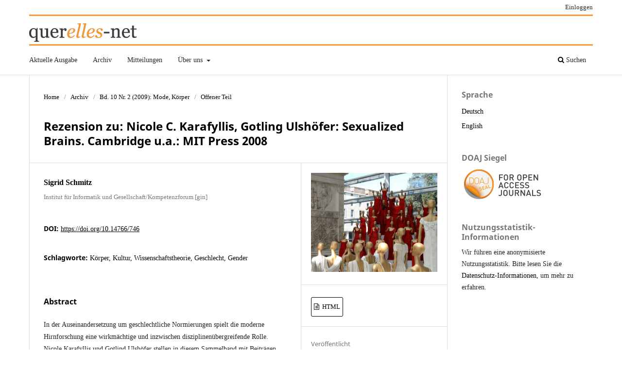

--- FILE ---
content_type: text/html; charset=utf-8
request_url: https://www.querelles-net.de/index.php/qn/article/view/746
body_size: 5320
content:
<!DOCTYPE html>
<html lang="de-DE" xml:lang="de-DE">
<head>
	<meta charset="utf-8">
	<meta name="viewport" content="width=device-width, initial-scale=1.0">
	<title>
		Rezension zu: Nicole C. Karafyllis, Gotling Ulshöfer: Sexualized         Brains. Cambridge u.a.: MIT Press 2008
							| querelles-net
			</title>

	
<link rel="icon" href="https://www.querelles-net.de/public/journals/1/favicon_de_DE.ico">
<meta name="generator" content="Open Journal Systems 3.3.0.15">
<meta name="viewport" content="width=device-width, initial-scale=1" />
<link rel="schema.DC" href="http://purl.org/dc/elements/1.1/" />
<meta name="DC.Creator.PersonalName" content="Sigrid Schmitz"/>
<meta name="DC.Date.created" scheme="ISO8601" content="2009-07-07"/>
<meta name="DC.Date.dateSubmitted" scheme="ISO8601" content="2009-07-06"/>
<meta name="DC.Date.issued" scheme="ISO8601" content="2009-07-07"/>
<meta name="DC.Date.modified" scheme="ISO8601" content="2019-10-01"/>
<meta name="DC.Description" xml:lang="de" content="In der Auseinandersetzung um         geschlechtliche Normierungen spielt die moderne         Hirnforschung eine wirkmächtige und inzwischen         disziplinenübergreifende Rolle. Nicole Karafyllis und         Gotlind Ulshöfer stellen in diesem Sammelband mit Beiträgen         aus Neurowissenschaft, Psychologie, Soziologie,         Kulturwissenschaft und Philosophie ein         multiperspektivisches Diskursfeld zu der Frage vor, ob die         Emotionale Intelligenz (EI) als erstrebenswerte Fähigkeit         die klassische Kodierung in männliche Rationalität bzw.         weibliche Emotionalität dekonstruieren und ein         emanzipatorisches Potential entgegen gesellschaftlichen         Hierarchisierungen entfalten kann. Viele Aspekte,         Verbindungen zwischen den Diskurssträngen und         wechselseitige Beeinflussungen, aber auch disziplinäre         Eingrenzungen werden sichtbar, die eine kritische         Fortführung des hier angestoßenen Dialogs notwendig         machen."/>
<meta name="DC.Description" xml:lang="en" content="Modern brain research plays a
        powerful and by now cross-disciplinary role in the debates
        on gender normalization. Nicole Karafylis and Gotlind
        Ulshöfer present the field of discourse from diverse
        perspectives, including contributions from neuroscience,
        psychology, sociology, cultural studies, and philosophy.
        They question whether Emotional Intelligence (EI) as a
        desirable ability can deconstruct the classic encoding of
        masculine rationality and feminine emotionality and can
        therefore have emancipatory potential by opposing the
        hierarchy of society. The authors uncover and define many
        aspects such as connections between strands of discourses,
        mutual influences, and the limits of disciplines. These
        aspects show that the dialogue begun here must be
        critically continued."/>
<meta name="DC.Format" scheme="IMT" content="text/html"/>
<meta name="DC.Identifier" content="746"/>
<meta name="DC.Identifier.DOI" content="10.14766/746"/>
<meta name="DC.Identifier.URI" content="https://www.querelles-net.de/index.php/qn/article/view/746"/>
<meta name="DC.Language" scheme="ISO639-1" content="de"/>
<meta name="DC.Rights" content="Copyright (c) 2009 Sigrid Schmitz"/>
<meta name="DC.Rights" content="https://creativecommons.org/licenses/by/3.0/de/"/>
<meta name="DC.Source" content="querelles-net"/>
<meta name="DC.Source.ISSN" content="1862-054X"/>
<meta name="DC.Source.Issue" content="2"/>
<meta name="DC.Source.Volume" content="10"/>
<meta name="DC.Source.URI" content="https://www.querelles-net.de/index.php/qn"/>
<meta name="DC.Subject" xml:lang="de" content="Körper"/>
<meta name="DC.Subject" xml:lang="de" content="Kultur"/>
<meta name="DC.Subject" xml:lang="de" content="Wissenschaftstheorie"/>
<meta name="DC.Subject" xml:lang="de" content="Geschlecht"/>
<meta name="DC.Subject" xml:lang="de" content="Gender"/>
<meta name="DC.Title" content="Rezension zu: Nicole C. Karafyllis, Gotling Ulshöfer: Sexualized         Brains. Cambridge u.a.: MIT Press 2008"/>
<meta name="DC.Title.Alternative" xml:lang="en" content="Review of: Nicole C. Karafyllis, Gotling Ulshöfer: Sexualized         Brains. Cambridge u.a.: MIT Press 2008"/>
<meta name="DC.Type" content="Text.Serial.Journal"/>
<meta name="DC.Type" xml:lang="de" content="Text"/>
<meta name="DC.Type.articleType" content="Offener Teil"/>
<meta name="gs_meta_revision" content="1.1"/>
<meta name="citation_journal_title" content="querelles-net"/>
<meta name="citation_journal_abbrev" content="querelles-net"/>
<meta name="citation_issn" content="1862-054X"/> 
<meta name="citation_author" content="Sigrid Schmitz"/>
<meta name="citation_author_institution" content="Institut für Informatik und           Gesellschaft/Kompetenzforum [gin]"/>
<meta name="citation_title" content="Rezension zu: Nicole C. Karafyllis, Gotling Ulshöfer: Sexualized         Brains. Cambridge u.a.: MIT Press 2008"/>
<meta name="citation_language" content="de"/>
<meta name="citation_date" content="2009/07/07"/>
<meta name="citation_volume" content="10"/>
<meta name="citation_issue" content="2"/>
<meta name="citation_doi" content="10.14766/746"/>
<meta name="citation_abstract_html_url" content="https://www.querelles-net.de/index.php/qn/article/view/746"/>
<meta name="citation_keywords" xml:lang="de" content="Körper"/>
<meta name="citation_keywords" xml:lang="de" content="Kultur"/>
<meta name="citation_keywords" xml:lang="de" content="Wissenschaftstheorie"/>
<meta name="citation_keywords" xml:lang="de" content="Geschlecht"/>
<meta name="citation_keywords" xml:lang="de" content="Gender"/>
<meta name="citation_fulltext_html_url" content="https://www.querelles-net.de/index.php/qn/article/view/746/749"/>
<link rel="alternate" type="application/atom+xml" href="https://www.querelles-net.de/index.php/qn/gateway/plugin/WebFeedGatewayPlugin/atom">
<link rel="alternate" type="application/rdf+xml" href="https://www.querelles-net.de/index.php/qn/gateway/plugin/WebFeedGatewayPlugin/rss">
<link rel="alternate" type="application/rss+xml" href="https://www.querelles-net.de/index.php/qn/gateway/plugin/WebFeedGatewayPlugin/rss2">
	<link rel="stylesheet" href="https://www.querelles-net.de/index.php/qn/$$$call$$$/page/page/css?name=stylesheet" type="text/css" /><link rel="stylesheet" href="https://www.querelles-net.de/index.php/qn/$$$call$$$/page/page/css?name=font" type="text/css" /><link rel="stylesheet" href="https://www.querelles-net.de/lib/pkp/styles/fontawesome/fontawesome.css?v=3.3.0.15" type="text/css" /><link rel="stylesheet" href="https://www.querelles-net.de/public/journals/1/styleSheet.css?d=" type="text/css" />
</head>
<body class="pkp_page_article pkp_op_view has_site_logo" dir="ltr">

	<div class="pkp_structure_page">

				<header class="pkp_structure_head" id="headerNavigationContainer" role="banner">
						
 <nav class="cmp_skip_to_content" aria-label="Springe zu Inhalt-Links">
	<a href="#pkp_content_main">Zum Inhalt springen</a>
	<a href="#siteNav">Zur Hauptnavigation springen</a>
		<a href="#pkp_content_footer">Zur Fußzeile springen</a>
</nav>

			<div class="pkp_head_wrapper">

				<div class="pkp_site_name_wrapper">
					<button class="pkp_site_nav_toggle">
						<span>Open Menu</span>
					</button>
										<div class="pkp_site_name">
																<a href="						https://www.querelles-net.de/index.php/qn/index
					" class="is_img">
							<img src="https://www.querelles-net.de/public/journals/1/pageHeaderLogoImage_de_DE.png" width="225" height="38"  />
						</a>
										</div>
				</div>

				
				<nav class="pkp_site_nav_menu" aria-label="Website-Navigation">
					<a id="siteNav"></a>
					<div class="pkp_navigation_primary_row">
						<div class="pkp_navigation_primary_wrapper">
																				<ul id="navigationPrimary" class="pkp_navigation_primary pkp_nav_list">
								<li class="">
				<a href="https://www.querelles-net.de/index.php/qn/issue/current">
					Aktuelle Ausgabe
				</a>
							</li>
								<li class="">
				<a href="https://www.querelles-net.de/index.php/qn/issue/archive">
					Archiv
				</a>
							</li>
								<li class="">
				<a href="https://www.querelles-net.de/index.php/qn/announcement">
					Mitteilungen
				</a>
							</li>
								<li class="">
				<a href="https://www.querelles-net.de/index.php/qn/about">
					Über uns
				</a>
									<ul>
																					<li class="">
									<a href="https://www.querelles-net.de/index.php/qn/about">
										Über die Zeitschrift
									</a>
								</li>
																												<li class="">
									<a href="https://www.querelles-net.de/index.php/qn/about/submissions">
										Beitragseinreichung
									</a>
								</li>
																												<li class="">
									<a href="https://www.querelles-net.de/index.php/qn/about/editorialTeam">
										Redaktion
									</a>
								</li>
																												<li class="">
									<a href="https://www.querelles-net.de/index.php/qn/about/privacy">
										Schutz personenbezogener Daten
									</a>
								</li>
																												<li class="">
									<a href="https://www.querelles-net.de/index.php/qn/about/contact">
										Kontakt
									</a>
								</li>
																		</ul>
							</li>
			</ul>

				

																						<div class="pkp_navigation_search_wrapper">
									<a href="https://www.querelles-net.de/index.php/qn/search" class="pkp_search pkp_search_desktop">
										<span class="fa fa-search" aria-hidden="true"></span>
										Suchen
									</a>
								</div>
													</div>
					</div>
					<div class="pkp_navigation_user_wrapper" id="navigationUserWrapper">
							<ul id="navigationUser" class="pkp_navigation_user pkp_nav_list">
															<li class="profile">
				<a href="https://www.querelles-net.de/index.php/qn/login">
					Einloggen
				</a>
							</li>
										</ul>

					</div>
				</nav>
			</div><!-- .pkp_head_wrapper -->
		</header><!-- .pkp_structure_head -->

						<div class="pkp_structure_content has_sidebar">
			<div class="pkp_structure_main" role="main">
				<a id="pkp_content_main"></a>

<div class="page page_article">
			<nav class="cmp_breadcrumbs" role="navigation" aria-label="Sie sind hier:">
	<ol>
		<li>
			<a href="https://www.querelles-net.de/index.php/qn/index">
				Home
			</a>
			<span class="separator">/</span>
		</li>
		<li>
			<a href="https://www.querelles-net.de/index.php/qn/issue/archive">
				Archiv
			</a>
			<span class="separator">/</span>
		</li>
					<li>
				<a href="https://www.querelles-net.de/index.php/qn/issue/view/10-2">
					Bd. 10 Nr. 2 (2009): Mode, Körper
				</a>
				<span class="separator">/</span>
			</li>
				<li class="current" aria-current="page">
			<span aria-current="page">
									Offener Teil
							</span>
		</li>
	</ol>
</nav>
	
		  	 <article class="obj_article_details">

		
	<h1 class="page_title">
		Rezension zu: Nicole C. Karafyllis, Gotling Ulshöfer: Sexualized         Brains. Cambridge u.a.: MIT Press 2008
	</h1>

	
	<div class="row">
		<div class="main_entry">

							<section class="item authors">
					<h2 class="pkp_screen_reader">Autor/innen</h2>
					<ul class="authors">
											<li>
							<span class="name">
								Sigrid Schmitz
							</span>
															<span class="affiliation">
									Institut für Informatik und           Gesellschaft/Kompetenzforum [gin]
																	</span>
																				</li>
										</ul>
				</section>
			
																												<section class="item doi">
						<h2 class="label">
														DOI:
						</h2>
						<span class="value">
							<a href="https://doi.org/10.14766/746">
								https://doi.org/10.14766/746
							</a>
						</span>
					</section>
							
									<section class="item keywords">
				<h2 class="label">
										Schlagworte:
				</h2>
				<span class="value">
											Körper, 											Kultur, 											Wissenschaftstheorie, 											Geschlecht, 											Gender									</span>
			</section>
			
										<section class="item abstract">
					<h2 class="label">Abstract</h2>
					In der Auseinandersetzung um         geschlechtliche Normierungen spielt die moderne         Hirnforschung eine wirkmächtige und inzwischen         disziplinenübergreifende Rolle. Nicole Karafyllis und         Gotlind Ulshöfer stellen in diesem Sammelband mit Beiträgen         aus Neurowissenschaft, Psychologie, Soziologie,         Kulturwissenschaft und Philosophie ein         multiperspektivisches Diskursfeld zu der Frage vor, ob die         Emotionale Intelligenz (EI) als erstrebenswerte Fähigkeit         die klassische Kodierung in männliche Rationalität bzw.         weibliche Emotionalität dekonstruieren und ein         emanzipatorisches Potential entgegen gesellschaftlichen         Hierarchisierungen entfalten kann. Viele Aspekte,         Verbindungen zwischen den Diskurssträngen und         wechselseitige Beeinflussungen, aber auch disziplinäre         Eingrenzungen werden sichtbar, die eine kritische         Fortführung des hier angestoßenen Dialogs notwendig         machen.
				</section>
			
			

																																<section class="item author_bios">
					<h2 class="label">
													Autor/innen-Biografie
											</h2>
																		<section class="sub_item">
								<h3 class="label">
																																							Sigrid Schmitz, <span class="affiliation">Institut für Informatik und           Gesellschaft/Kompetenzforum [gin]</span>
																	</h3>
								<div class="value">
									Hochschuldozentin für Mediatisierung der           Naturwissenschaften und Gender Studies an der Universität           Freiburg. Leiterin (zusammen mit Prof. Dr. Britta           Schinzel) des Kompetenzforums „Genderforschung in           Informatik und Naturwissenschaft [gin]“
								</div>
							</section>
															</section>
			
						
		</div><!-- .main_entry -->

		<div class="entry_details">

										<div class="item cover_image">
					<div class="sub_item">
													<a href="https://www.querelles-net.de/index.php/qn/issue/view/10-2">
								<img src="https://www.querelles-net.de/public/journals/1/cover_issue_28_de_DE.jpg" alt="Valentino Exhibit at Rome’s Ara Pacis von Susan Sanders">
							</a>
											</div>
				</div>
			
										<div class="item galleys">
					<h2 class="pkp_screen_reader">
						Downloads
					</h2>
					<ul class="value galleys_links">
													<li>
								
	
							

<a class="obj_galley_link file" href="https://www.querelles-net.de/index.php/qn/article/view/746/749">

		
	HTML

	</a>
							</li>
											</ul>
				</div>
						
						<div class="item published">
				<section class="sub_item">
					<h2 class="label">
						Veröffentlicht
					</h2>
					<div class="value">
																			<span>2009-07-07</span>
																	</div>
				</section>
							</div>
			
						
										<div class="item issue">

											<section class="sub_item">
							<h2 class="label">
								Ausgabe
							</h2>
							<div class="value">
								<a class="title" href="https://www.querelles-net.de/index.php/qn/issue/view/10-2">
									Bd. 10 Nr. 2 (2009): Mode, Körper
								</a>
							</div>
						</section>
					
											<section class="sub_item">
							<h2 class="label">
								Rubrik
							</h2>
							<div class="value">
								Offener Teil
							</div>
						</section>
					
									</div>
			
															
										<div class="item copyright">
					<h2 class="label">
						Lizenz
					</h2>
																										<p>Copyright (c) 2009 Sigrid Schmitz</p>
														<a rel="license" href="https://creativecommons.org/licenses/by/3.0/">
<img alt="Creative-Commons-Lizenz" src="//i.creativecommons.org/l/by/3.0/88x31.png" /></a><p>Dieses Werk steht unter der <a rel="license" href="https://creativecommons.org/licenses/by/3.0/">Lizenz Creative Commons Namensnennung 3.0 International</a>.</p>
																<p>Die Autor/innen behalten das Copyright und treten keine exklusiven Nutzungsrechte an querelles-net ab.</p><p>Ab 2009 erscheinen alle Beiträge in querelles-net unter einer CC-BY-Lizenz: ab 2009 unter der Lizenz <a href="http://creativecommons.org/licenses/by/3.0/de/">Creative Commons Namensnennung 3.0 Deutschland</a>, ab 2016 unter der Lizenz <a href="http://creativecommons.org/licenses/by/4.0/">Creative Commons Namensnennung 4.0</a>. Diese Lizenzen erlauben es anderen, die Arbeit unter Nennung der Autor/innenschaft und der Erstpublikation in dieser Zeitschrift zu verwenden. Es ist keine gesonderte Nachfrage für die durch die Lizenz abgedeckten Nutzungsfälle nötig.</p><p>Für vor 2009 in querelles-net erschienene Beiträge ist in der Regel keine Creative-Commons-Lizenz vergeben worden. Sie stehen kostenlos für alle zur Verfügung, aber alle weitergehenden Nutzungen müssen durch die Autor/innen genehmigt werden.</p><p>Die Autor/innen werden ermutigt, ihre Beiträge auch an anderen Orten, z.B. in Repositorien, einzustellen.</p>
				</div>
			
			

		</div><!-- .entry_details -->
	</div><!-- .row -->

</article>

	

</div><!-- .page -->

	</div><!-- pkp_structure_main -->

									<div class="pkp_structure_sidebar left" role="complementary" aria-label="Seitenleiste">
				<div class="pkp_block block_language">
	<h2 class="title">
		Sprache
	</h2>

	<div class="content">
		<ul>
							<li class="locale_de_DE current" lang="de-DE">
					<a href="https://www.querelles-net.de/index.php/qn/user/setLocale/de_DE?source=%2Findex.php%2Fqn%2Farticle%2Fview%2F746">
						Deutsch
					</a>
				</li>
							<li class="locale_en_US" lang="en-US">
					<a href="https://www.querelles-net.de/index.php/qn/user/setLocale/en_US?source=%2Findex.php%2Fqn%2Farticle%2Fview%2F746">
						English
					</a>
				</li>
					</ul>
	</div>
</div><!-- .block_language -->
<div class="pkp_block block_custom" id="customblock-doaj">
	<h2 class="title pkp_screen_reader">doaj</h2>
	<div class="content">
		<p><span class="title">DOAJ Siegel</span></p>
<p><img src="https://www.querelles-net.de/public/site/images/admin/DOAJ_Seal_text_logo_small.png" alt="" width="170" height="61"></p>
	</div>
</div>
<div class="pkp_block plugins_generic_usageStats_optout" id="usageStatsOptout">
	<h2 class="title">
		Nutzungsstatistik-Informationen
	</h2>
	<div class="content">
				<p>Wir führen eine anonymisierte Nutzungsstatistik. Bitte lesen Sie die <a href="https://www.querelles-net.de/index.php/qn/usageStats/privacyInformation">Datenschutz-Informationen</a>, um mehr zu erfahren.</p>
	</div>
</div>

			</div><!-- pkp_sidebar.left -->
			</div><!-- pkp_structure_content -->

<div class="pkp_structure_footer_wrapper" role="contentinfo">
	<a id="pkp_content_footer"></a>

	<div class="pkp_structure_footer">

					<div class="pkp_footer_content">
				<p><a>querelles-net</a>&nbsp;wird herausgegeben an der&nbsp;<a href="http://www.fu-berlin.de/">Freien Universität Berlin</a>. ISSN 1862-054X</p>
			</div>
		
		<div class="pkp_brand_footer" role="complementary">
			<a href="https://www.querelles-net.de/index.php/qn/about/aboutThisPublishingSystem">
				<img alt="Mehr Informationen über dieses Publikationssystem, die Plattform und den Workflow von OJS/PKP." src="https://www.querelles-net.de/templates/images/ojs_brand.png">
			</a>
		</div>
	</div>
</div><!-- pkp_structure_footer_wrapper -->

</div><!-- pkp_structure_page -->

<script src="https://www.querelles-net.de/lib/pkp/lib/vendor/components/jquery/jquery.min.js?v=3.3.0.15" type="text/javascript"></script><script src="https://www.querelles-net.de/lib/pkp/lib/vendor/components/jqueryui/jquery-ui.min.js?v=3.3.0.15" type="text/javascript"></script><script src="https://www.querelles-net.de/plugins/themes/default/js/lib/popper/popper.js?v=3.3.0.15" type="text/javascript"></script><script src="https://www.querelles-net.de/plugins/themes/default/js/lib/bootstrap/util.js?v=3.3.0.15" type="text/javascript"></script><script src="https://www.querelles-net.de/plugins/themes/default/js/lib/bootstrap/dropdown.js?v=3.3.0.15" type="text/javascript"></script><script src="https://www.querelles-net.de/plugins/themes/default/js/main.js?v=3.3.0.15" type="text/javascript"></script>


</body>
</html>
